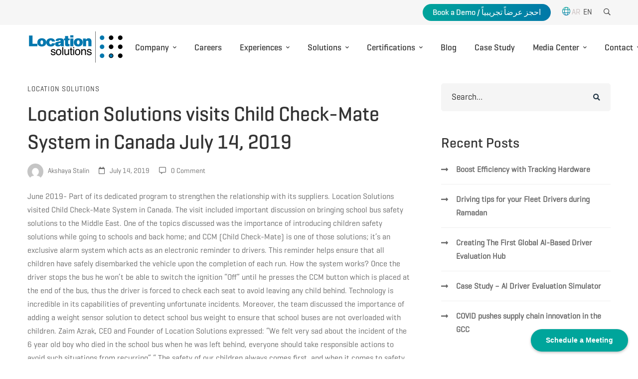

--- FILE ---
content_type: text/css
request_url: https://locationsolutions.com/wp-content/themes/mitech-child/style.css
body_size: 2907
content:
/*
Theme Name: Location Solutions
Theme URI: http://mitech.thememove.com/
Author: ThemeMove
Author URI: http://thememove.com/
Version: 1.0.0
Template: mitech
Text Domain:  mitech-child
Tags: editor-style, featured-images, microformats, post-formats, rtl-language-support, sticky-post, threaded-comments, translation-ready
*/

@font-face {
    font-family: 'Geogrotesque';
    src: url('fonts/Geogtq-Rg.eot');
    src: url('fonts/Geogtq-Rg.eot?#iefix') format('embedded-opentype'),
         url('fonts/Geogtq-Rg.woff2') format('woff2'),
         url('fonts/Geogtq-Rg.woff') format('woff'),
         url('fonts/Geogtq-Rg.ttf')  format('truetype'),
         url('fonts/Geogtq-Rg.svg#Geogrotesque') format('svg');
}

@font-face {
    font-family: 'Geogrotesque-md';
    src: url('fonts/Geogtq-Md.eot');
    src: url('fonts/Geogtq-Md.eot?#iefix') format('embedded-opentype'),
         url('fonts/Geogtq-Md.woff2') format('woff2'),
         url('fonts/Geogtq-Md.woff') format('woff'),
         url('fonts/Geogtq-Md.ttf')  format('truetype'),
         url('fonts/Geogtq-Md.svg#Geogrotesque') format('svg');
}

body {
    font-family: 'Geogrotesque';
}
.page-header{background: #fff!important;}
.fontmd{ font-family: 'Geogrotesque-md'!important;}
.fontrg{ font-family: 'Geogrotesque'!important;}
.popup-search-wrap{display: inline-block; margin-left: 20px;}

/* Footer */
.footer-widget-title .widget-title{
	text-transform: uppercase;
	/*font-weight: 500;*/font-family: 'Geogrotesque-md'!important;
}
.tm-list .title{ 	
    font-size: 17px !important;
    font-weight: normal;
    color: #4f4f4f !important;
	line-height: 22px;
}
.ll-image.unload{ filter: none; }
.mc4wp-form-fields p {
	font-size: 16px;
    text-align: left;
    margin-bottom: 12px;
	color: #4f4f4f !important;
	line-height: 22px;
}
.tm-mailchimp-form.style-01{ text-align: left; }
.tm-mailchimp-form.style-01 input[type='email']{
    background: #fff;
	width: auto;
}
.tm-mailchimp-form.style-01 .widget-title {
    font-size: 18px;
    line-height: 1.67;
    margin-bottom: 21px;
	color: #0075a9;
}
.tm-mailchimp-form.style-01 input[type="submit"]{
	width: 56px;
	height: 56px;
	line-height: 56px;
	padding: 0;
	background: #00a59b;
	font-size: 20px;
}
.tm-social-networks.layout-inline .item .fab{
	font-size: 30px;
	background:#00a59b;
	-webkit-background-clip: text;
	-webkit-text-fill-color: transparent;
}
.tm-heading.copyright, .wpb_text_column.wpb_content_element.privacy-policy{
	color: #4f4f4f;
	font-size: 16px;
}
/* Home */
.tm-testimonial.style-carousel-02 .testimonial-subject{ font-weight: 500; }
.tm-testimonial.style-carousel-02 .testimonial-item, .tm-testimonial.style-carousel .testimonial-item{ background: #f5f5f5; box-shadow: none; margin: 0 15px; }
.tm-testimonial.style-carousel .testimonial-content{ font-size: 16px; }
.tm-swiper.pagination-style-02 .swiper-pagination-bullet:before{ background: #d2d2d2; }
.swiper-pagination-bullet.swiper-pagination-bullet-active{ border: 1px solid #00a59b; border-radius: 50%; }
.tm-swiper.pagination-style-02 .swiper-pagination-bullet.swiper-pagination-bullet-active:before{ width: 10px; height: 10px; background: #00a59b; }
#ls-home-products .tm-box-icon.style-03:hover{ background-color: rgba(0, 117, 169, 0.51); }
/* About Us */
.txtGradient .tm-button.style-solid .button-text{
	background: -webkit-linear-gradient(#00a49b, #0078a8);
	-webkit-background-clip: text;
	-webkit-text-fill-color: transparent;
}

.txtGradient .tm-button.style-solid.icon-left .button-icon i{
	background: -webkit-linear-gradient(#00a49b, #0078a8);
	-webkit-background-clip: text;
	-webkit-text-fill-color: transparent;
}

.txtGradient .tm-button.style-solid{ padding: 0px; }

#ls-facts .tm-heading.modern-number-01 .heading mark{ color: #fff; }
#ls-facts .tm-counter.style-02 .heading{ text-transform: capitalize; font-weight: 400; font-size: 20px; letter-spacing: 0px; }
#ls-timeline.tm-timeline.style-01 .year{ color: #00a59b; font-size: 36px; line-height: 1.6; }
#ls-timeline.tm-timeline.style-01 .dots{ color: #00a59b; }
#ls-timeline.tm-timeline.style-01 .timeline-info > .inner{ padding-top: 10px; }
#ls-timeline.tm-timeline.style-01 .text{ font-size: 18px; line-height: 1.65; color: #292929; }
#ls-timeline.tm-timeline.style-01 .line{ border-left: 2px solid #e8e8e8; opacity: 1;}
#why-ls .tm-box-icon.style-03 .heading{ font-size: 17px; color: #292929; line-height:21px; }
#why-ls .tm-box-icon.txtGradient.style-03 .icon span{background: -webkit-linear-gradient(#00a49b, #0078a8); -webkit-background-clip: text; -webkit-text-fill-color: transparent; font-size:40px;}
#why-ls .tm-box-icon.style-03 .content-wrap{ box-shadow: 0 0 40px 5px rgba(51,51,51,.1); }
#why-ls .tm-box-icon.txtGradient.txcasenone.style-03.tm-animation.move-up{
	-webkit-transform: translateY(100px);
    -ms-transform: translateY(100px);
    transform: translateY(100px);
    -webkit-animation: moveVertical .65s ease forwards;
    animation: moveVertical .65s ease forwards;
}
#why-ls .tm-box-icon.style-03:hover .content-wrap {
    -webkit-transform: translateY(-5px);
    -ms-transform: translateY(-5px);
    transform: translateY(-5px);
}
#why-ls .tm-box-icon.txtGradient.txcasenone.style-03.tm-animation.move-up:hover{ background-color: transparent; }

/* Connect Your Fleet */
.tm-image-hotspot.style-signal .drag_element:before { border-color: #f2474d; box-shadow: inset 0 0 17px 10px rgba(169, 0, 0, 0.6); }
#powerTip#powerTip{
	/*background: rgb(0,164,155);
	background: -moz-linear-gradient(90deg, rgba(0,164,155,1) 0%, rgba(0,120,168,1) 100%);
	background: -webkit-linear-gradient(90deg, rgba(0,164,155,1) 0%, rgba(0,120,168,1) 100%);
	background: linear-gradient(90deg, rgba(0,164,155,1) 0%, rgba(0,120,168,1) 100%);*/ background:#fff; color:#fff;
}
.box_view_html{ color:#000!important; font-size:18px; font-family: 'Geogrotesque-md'!important;}
.vc_tta-panel.ls-cyf-tabs .vc_tta-panel-body, .wpb-js-composer .vc_tta-color-white.vc_tta-style-modern.vc_tta-tabs .vc_tta-panels{ background-color: #fff !important; }
.tm-box-image.style-03 .heading{ font-size: 20px; /*background: -webkit-linear-gradient(#00a49b, #0078a8);
	-webkit-background-clip: text;
	-webkit-text-fill-color: transparent;*/color: #000; line-height: 1.3;font-family: 'Geogrotesque'!important; }

.wpb_text_column.wpb_content_element.ls-txt p, .wpb_text_column.wpb_content_element.ls-txt ul li{font-weight: 400; color: #343434;}
.wpb_text_column.wpb_content_element.ls-txt ul li{ margin-bottom: 8px; }
.tm-accordion.style-02 .accordion-section.active .accordion-title{ color: #292929; }
.tm-image-hotspot.style-signal .drag_element:before{
	width: 60px; height: 60px; -webkit-animation: pinsZoomIn 1.25s linear infinite;
    animation: pinsZoomIn 1.25s linear infinite;
}
/* Global Presence */
.tm-image-hotspot.style-signal .drag_element.purple-flag:before{ border-color: #925298; box-shadow: inset 0 0 17px 10px rgba(126, 54, 134, 0.76); }
.tm-image-hotspot.style-signal .drag_element.green-pin:before{ border-color: #007e1d; box-shadow: inset 0 0 17px 10px rgba(0, 126, 29, 0.76); }
.tm-image-hotspot.style-signal .drag_element.green-pin:before, .tm-image-hotspot.style-signal .drag_element.purple-flag:before{ width: 40px; height: 40px; -webkit-animation: pinsZoomIn 1.25s linear infinite;
    animation: pinsZoomIn 1.25s linear infinite; }
/* Our Partners */
.tm-grid-wrapper.tm-grid-group.ls-partners .tm-box-image.style-05 .content-wrap{ padding: 20px; }
#ls-events .tm-box-large-image.style-01 .image:after{
	background-image: -webkit-linear-gradient(top, rgba(28, 15, 105, 0) 0%, #0075a9 61%);
    background-image: linear-gradient(-180deg, rgba(28, 15, 105, 0) 0%, #0075a9 61%);
}
#ls-events .tm-box-large-image.style-01:hover .image:after {
    background: #0075a9;
    opacity: .8;
}
.tm-blog.style-list .post-read-more .tm-button{ text-transform: uppercase; font-weight: 500; font-size: 16px;}
.tm-blog.style-list .post-title{ font-size: 30px; }
.tm-blog.style-list .post-read-more .tm-button{ height: 46px; line-height: 46px; }
ul.top-bar-info li.info-item:nth-child(2) a{
	background: -moz-linear-gradient(90deg, rgba(0,164,155,1) 0%, rgba(0,120,168,1) 100%);
	background: -webkit-linear-gradient(90deg, rgba(0,164,155,1) 0%, rgba(0,120,168,1) 100%);
	background: linear-gradient(90deg, rgba(0,164,155,1) 0%, rgba(0,120,168,1) 100%);
	color: #fff;
    font-weight: 500;
    font-size: 16px;
    padding: 8px 20px;
    border-radius: 30px;
}
ul.top-bar-info li.info-item:nth-child(3){ margin-right: 0px; }
.tm-testimonial .testimonial-rating, .tm-testimonial.style-carousel .testimonial-by-line:before, .tm-testimonial.style-carousel-02 .testimonial-by-line:before{ display: none; }
.tm-testimonial.style-carousel .testimonial-name, .tm-testimonial.style-carousel-02 .testimonial-name{   font-family: 'Geogrotesque-md'; font-size: 16px; }
.tm-testimonial.style-carousel-02 .testimonial-by-line{font-size:15px;}
.tm-testimonial .post-thumbnail img{ border: 1px solid #fff; }
.tm-testimonial.style-carousel .testimonial-by-line, .tm-testimonial.style-carousel-02 .testimonial-by-line{ margin-left: 0px; font-weight: 500; }
.testimonial-main-info{
	flex-direction: column;
	align-items: baseline !important;
}
.tm-testimonial.style-carousel-02 .testimonial-content{ font-size: 17px; }
#ls-support-cta .button-text{ font-weight: 500; }
#ls-home-cyf .tm-image-hotspot.style-signal .drag_element:before { width: 60px; height: 60px; border-color: #019a9deb; box-shadow: inset 0 0 17px 10px rgba(1, 142, 162, 0.6); -webkit-animation: pinsZoomIn 1.25s linear infinite; animation: pinsZoomIn 1.25s linear infinite; }
.tm-button.style-flat{ font-weight: 500 !important; font-size: 18px !important; font-family: 'Geogrotesque-md'!important;}
.top-bar-right ul{ display: inline-block; }
li.lang-item {
    display: inline-block;
    text-transform: uppercase;
}
ul.ls-lang{ margin-left: 20px; }
ul.ls-lang i.fal.fa-globe{ font-size: 17px; background: -webkit-linear-gradient(#00a49b, #0078a8); -webkit-background-clip: text; -webkit-text-fill-color: transparent; }
ul.ls-lang li.lang-item a{ font-size: 16px; line-height: 16px; font-weight:400; }
ul.ls-lang li.lang-item.lang-item-first{ border-right: 0px none; padding-right: 3px;}
.tm-list.ls-list-casestudy .title{ font-size: 18px !important; }
.tm-list.ls-list-casestudy.style-icon .marker{ font-size: 20px; }
.ls-careers-widget h2.wpb_heading.wpb_widgetised_column_heading{ font-size: 16px; margin-bottom: 0px; margin-right: 5px; }
.ls-careers-widget .page-sidebar-content{ display: flex; align-items: center; }
.wpb_widgetised_column.wpb_content_element.ls-careers-widget.page-sidebar.page-sidebar-right{ display: flex; justify-content: flex-end; }
.associated-clients .tm-client.style-grid .tm-grid{ grid-row-gap: 10px; }

/*css editing on sep 29, 2019*/
.top-bar-info .info-icon{font-size:17px!important;  background: -webkit-linear-gradient(#00a49b, #0078a8); -webkit-background-clip: text; -webkit-text-fill-color: transparent; }
.top-bar-info .info-item{margin-right:20px;}
.popup-search-wrap i{font-weight:400; font-size:14px;}
.page-search-popup .search-field{font-size: 25px; height:30px;border-bottom: 2px solid #00a59b !important;}
ul.ls-lang li.current-lang a{color:#3b3b3b;}
ul.ls-lang li a{color:#c8bdbd}
rs-module rs-layer, rs-module .rs-layer{font-family: 'Geogrotesque'!important;}
.tm-box-icon.style-03 .heading{text-transform:uppercase; font-size:17px;line-height: 1.05;}
.tm-box-icon.style-03 .content-header{margin-bottom:6px;}/**/
#ls-home-products .wpb_wrapper{height:100%;}
#ls-home-products .tm-box-icon{width:100%; height:100%;}
.tm-heading.modern .heading{letter-spacing:2px;}
.page-top-bar{background:#f6f6f6!important;}

h1, h2, h3, h4, h5, h6{font-family: 'Geogrotesque-md'!important;}
.txcasenone .heading{text-transform:none!important;}
.tm-box-icon.style-03 .icon{text-align:center;}
ul li{}
.tm-blog.style-list .post-read-more .tm-button{ font-size: 16px !important; }
.menu--primary a, .sm-simple .sub-menu .menu-item-title, .top-bar-info .info-text{ font-family: 'Geogrotesque-md'!important;}

.tm-button-wrapper.ls-solutions-icon .tm-button.style-flat.tm-button-xs{
	padding: 0px 15px;
	background: none !important;
	border-color: none;
	color: #696969;
	text-align: left;
}

.tm-button-wrapper.ls-solutions-icon {
    border: 1px solid #f7f7f7;
    width: 100%;
}

.tm-button-wrapper.ls-solutions-icon.btnActive{
	background: #f7f7f7;
}
span.tp-tab-title{font-size:18px;}
/*.tp-tabs .selected{background:#fff!important;}*/
span.tp-tab-title, .tp-tab-content{ position: relative; overflow: hidden; } 
span.tp-tab-title:after {
    position: absolute;
    top: 51%;
    overflow: hidden;
    width: 100%;
    height: 1px;
    margin-left: 5px;
    content: '\a0';
    background-color: #0075a9;
}
.widget_recent_entries li a{ font-size: 16px; }
.page-content .widget-title{ font-size: 28px; }
.single-post .page-header + .page-content{padding-top:2%!important}
.single-post.page-has-no-sidebar .entry-header{text-align:left!important;}
.tm-box-image.style-03 .content-wrap{padding: 20px 28px!important; min-height: 120px!important;}
.rtl #ls-facts .tm-heading.modern-number-01 .heading mark{ padding: 0; }
.rtl .tm-accordion.style-02 .accordion-icon, .rtl .tm-accordion.style-02 .accordion-icon:before{ left: auto; right: 0; }
.rtl .tm-accordion.style-02 .accordion-section.active .accordion-icon:before{ content: '\f32e'; }
.rtl .tm-list.style-icon .marker{ float: right; }
.tm-list.style-icon .title{ font-size: 16px !important;}
.tm-case-study.caption-style-01 .post-categories{ display: none; }
.wpcf7 .wpcf7-mail-sent-ok {
    background: #f9f9f9;
    color: #4f4f4f;
}
.tm-accordion.style-02 .accordion-title{ font-size: 20px; }

--- FILE ---
content_type: text/css
request_url: https://locationsolutions.com/wp-content/themes/mitech-child/responsive.css
body_size: 266
content:
@media only screen and (min-width: 1024px) and (max-width: 1279px){
	#ls-home-products .tm-box-icon.style-03 .content-wrap{ padding: 20px; }
	#ls-home-products .tm-box-icon.style-03 .heading{ font-size: 20px; }
	#ls-home-products .tm-box-icon.style-03 .image img{ width: 74%; }
	#ls-home-products .tm-box-icon.style-03 .image{ margin-bottom: 20px; }
	.tm-testimonial.style-carousel .testimonial-item{ padding: 31px 20px 20px; }
	.tm-testimonial.style-carousel .testimonial-content{ font-size: 16px; }
	.tm-mailchimp-form.style-01 input[type='email'] { width: 148px; height: 46px; padding: 3px 15px; font-size: 16px; }
	.tm-mailchimp-form.style-01 input[type="submit"]{ width: 46px; height: 46px; line-height: 46px; font-size: 18px; }
}

@media (min-width: 992px) and (max-width: 1199px) {
	.tm-mailchimp-form.style-01 input[type="submit"] {
    	width: 46px;
    	height: 46px;
    	line-height: 46px;
		font-size: 18px;
	}
	.tm-mailchimp-form.style-01 input[type='email']{ text-align: left; width: 150px; }
}

@media only screen and (min-width: 768px) and (max-width: 1023px)  {
	#ls-home-products .tm-box-icon.style-03 .image img{ width: 60%; }
	#ls-home-products .tm-box-icon.style-03 .heading{ font-size: 22px; }
}

@media only screen and (min-width: 480px) and (max-width: 767px) {
	#ls-home-products .tm-box-icon.style-03 .image img{ width: 40%; }
	#ls-home-products .tm-box-icon.style-03 .content-wrap{ padding: 15px; }
	#ls-home-products .tm-box-icon.style-03 .image{ margin-bottom: 24px; }
	#ls-home-products .tm-box-icon.style-03 .content-header{ margin-bottom: 0px; }
}

@media (max-width: 479px) {
	#ls-home-products .tm-box-icon.style-03 .content-wrap{ padding: 15px; }
	#ls-home-products .tm-box-icon.style-03 .heading{ font-size: 16px; }
	#ls-home-products .tm-box-icon.style-03 .image img{ width: 40%; }
	#ls-home-products .tm-box-icon.style-03 .image{ margin-bottom: 24px; }
	#ls-home-products .tm-box-icon.style-03 .content-header{ margin-bottom: 0px; }
	.tm-mailchimp-form.style-01 input[type='email']{ width: 80%; }
	.tm-heading.copyright, .wpb_text_column.wpb_content_element.privacy-policy p{text-align: center !important;}
	.tm-heading.copyright{padding: 0 20px; margin-top: 10px;}
	.tm-testimonial.style-carousel .testimonial-item{ padding: 31px 20px 20px; }
	.tm-testimonial.style-carousel .testimonial-content{ font-size: 14px; }
	#powerTip#powerTip{ position: fixed; top: 50% !important; left: 50% !important; transform: translate(-50%, -50%); width: 80%; height:auto; }
	.tm-image-hotspot.style-signal .drag_element:before{ width: 32px; height: 32px; }
	.wpb-js-composer .vc_tta.vc_general .vc_tta-panel-title{ font-size: 18px; }
	#ls-facts .tm-heading.modern-number-01 .heading mark{ font-size: 136px; }
	#ls-facts .tm-grid-group{ margin-top: 30px; }
	#ls-facts .tm-counter.style-02 .heading{ font-size: 16px; }
	#ls-facts .tm-counter.style-02 .number-wrap{ font-size: 46px; }
}

--- FILE ---
content_type: image/svg+xml
request_url: https://locationsolutions.com/wp-content/uploads/2019/09/location-solutions-logo-1-1.svg
body_size: 3848
content:
<?xml version="1.0" encoding="UTF-8"?> <!-- Generator: Adobe Illustrator 19.0.0, SVG Export Plug-In . SVG Version: 6.00 Build 0) --> <svg xmlns="http://www.w3.org/2000/svg" xmlns:xlink="http://www.w3.org/1999/xlink" id="Layer_1" x="0px" y="0px" viewBox="0 0 202 72" xml:space="preserve"> <polygon fill="#0077AE" points="3.225,33.374 3.225,11.559 10.375,11.559 10.375,28.284 20.191,28.284 20.191,33.374 "></polygon> <path fill="#0077AE" d="M20.131,25.618c0-1.374,0.215-2.595,0.651-3.666c0.435-1.069,1.046-1.97,1.833-2.697 c0.787-0.727,1.736-1.277,2.847-1.649c1.111-0.375,2.333-0.561,3.667-0.561c1.393,0,2.65,0.196,3.773,0.591 c1.119,0.392,2.074,0.954,2.862,1.68c0.788,0.727,1.388,1.597,1.803,2.607c0.413,1.009,0.62,2.131,0.62,3.362 c0,1.457-0.232,2.718-0.697,3.789c-0.463,1.07-1.099,1.958-1.907,2.666c-0.811,0.707-1.763,1.232-2.865,1.574 c-1.1,0.345-2.286,0.517-3.56,0.517c-1.273,0-2.459-0.171-3.561-0.517c-1.1-0.342-2.054-0.857-2.863-1.544 c-0.808-0.685-1.444-1.545-1.909-2.575C20.363,28.164,20.131,26.971,20.131,25.618 M29.22,21.285c-0.546,0-0.995,0.127-1.348,0.379 c-0.355,0.253-0.636,0.572-0.85,0.955c-0.211,0.383-0.363,0.814-0.453,1.287c-0.09,0.476-0.138,0.935-0.138,1.377 c0,1.514,0.251,2.612,0.758,3.29c0.505,0.677,1.162,1.013,1.969,1.013c0.849,0,1.516-0.336,2-1.013 c0.484-0.678,0.727-1.776,0.727-3.29c0-1.17-0.237-2.139-0.713-2.906C30.698,21.609,30.048,21.245,29.22,21.285"></path> <path fill="#0077AE" d="M49.55,23.557c-0.021-0.667-0.242-1.213-0.667-1.636c-0.405-0.425-0.949-0.636-1.636-0.636 c-0.586,0-1.062,0.137-1.424,0.409c-0.364,0.271-0.646,0.621-0.847,1.046c-0.204,0.424-0.334,0.894-0.396,1.407 c-0.06,0.517-0.09,1.006-0.09,1.471c0,1.213,0.227,2.178,0.68,2.893c0.456,0.716,1.149,1.075,2.077,1.075 c0.828,0,1.418-0.238,1.772-0.711c0.352-0.475,0.58-1.025,0.681-1.651h6.364c-0.142,1.212-0.47,2.238-0.985,3.076 c-0.515,0.838-1.176,1.519-1.984,2.045c-0.788,0.525-1.682,0.904-2.681,1.136c-1.001,0.231-2.057,0.348-3.167,0.348 c-1.274,0-2.465-0.177-3.576-0.53c-1.112-0.354-2.071-0.878-2.878-1.575c-0.808-0.697-1.444-1.561-1.908-2.59 c-0.465-1.032-0.698-2.212-0.698-3.544c0-1.355,0.228-2.56,0.683-3.623c0.456-1.059,1.081-1.953,1.878-2.681 c0.8-0.727,1.752-1.28,2.864-1.665c1.11-0.382,2.322-0.576,3.636-0.576c1.05,0,2.075,0.121,3.076,0.364 c0.999,0.242,1.897,0.62,2.695,1.136c0.798,0.513,1.455,1.186,1.97,2.015c0.515,0.827,0.834,1.829,0.956,2.999H49.55z"></path> <path fill="#0077AE" d="M68.062,33.374l-0.304-1.696c-0.889,0.828-1.813,1.394-2.772,1.696c-0.959,0.304-2.024,0.455-3.197,0.455 c-0.747,0-1.465-0.097-2.151-0.287c-0.687-0.192-1.288-0.486-1.803-0.878c-0.514-0.396-0.929-0.889-1.241-1.486 c-0.314-0.596-0.472-1.307-0.472-2.137c0-1.19,0.279-2.125,0.834-2.801c0.555-0.678,1.253-1.188,2.091-1.532 c0.838-0.342,1.746-0.58,2.727-0.711c0.979-0.131,1.888-0.253,2.726-0.363c0.838-0.11,1.535-0.264,2.092-0.455 c0.555-0.192,0.834-0.541,0.834-1.045c0-0.282-0.078-0.51-0.229-0.682c-0.15-0.173-0.332-0.304-0.546-0.395 c-0.211-0.091-0.438-0.152-0.68-0.181c-0.242-0.031-0.445-0.046-0.607-0.046c-0.221,0-0.454,0.016-0.697,0.046 c-0.241,0.029-0.469,0.1-0.68,0.212c-0.213,0.11-0.395,0.267-0.546,0.469c-0.151,0.204-0.248,0.475-0.288,0.817h-6.06 c0-0.848,0.155-1.599,0.47-2.255c0.312-0.657,0.817-1.212,1.514-1.668c0.697-0.454,1.591-0.802,2.681-1.045 c1.092-0.242,2.422-0.363,4.001-0.363c1.878,0,3.348,0.167,4.408,0.499c1.061,0.334,1.858,0.794,2.392,1.38 c0.536,0.586,0.864,1.277,0.985,2.075c0.121,0.797,0.182,1.671,0.182,2.62v7.423c0,0.465,0.042,0.834,0.123,1.105 c0.081,0.274,0.322,0.583,0.727,0.925v0.303H68.062z M64.638,30.253c0.546,0,1.005-0.101,1.378-0.302 c0.374-0.204,0.672-0.479,0.894-0.834c0.223-0.352,0.375-0.768,0.455-1.243c0.081-0.473,0.101-0.983,0.062-1.529 c-0.527,0.242-1.066,0.419-1.623,0.53c-0.556,0.11-1.069,0.231-1.545,0.364c-0.475,0.131-0.865,0.317-1.167,0.561 c-0.301,0.241-0.455,0.616-0.455,1.119c0,0.405,0.178,0.728,0.532,0.972C63.522,30.132,64.011,30.253,64.638,30.253"></path> <path fill="#0077AE" d="M85.453,33.374c-2.062,0.121-3.707,0.151-4.939,0.091c-1.232-0.06-2.166-0.282-2.803-0.667 c-0.636-0.382-1.051-0.973-1.243-1.772c-0.191-0.798-0.287-1.884-0.287-3.257v-6.636h-2.243v-3.635h2.335V12.56h6.21v4.938h3.03 v3.635h-3.03v5.781c0,0.365,0.02,0.672,0.06,0.926c0.041,0.254,0.127,0.456,0.258,0.609c0.131,0.15,0.329,0.264,0.59,0.335 c0.262,0.07,0.617,0.106,1.062,0.106h1V33.374z"></path> <path fill="#0077AE" d="M86.786,10.984h6.3v4.484h-6.3V10.984z M86.786,17.498h6.3v15.876h-6.3V17.498z"></path> <path fill="#0077AE" d="M93.996,25.618c0-1.374,0.216-2.595,0.651-3.666c0.433-1.069,1.046-1.97,1.833-2.697 c0.787-0.727,1.736-1.277,2.848-1.649c1.111-0.375,2.333-0.561,3.667-0.561c1.391,0,2.649,0.196,3.771,0.591 c1.121,0.392,2.077,0.954,2.865,1.68c0.786,0.727,1.388,1.597,1.801,2.607c0.413,1.009,0.622,2.131,0.622,3.362 c0,1.457-0.232,2.718-0.696,3.789c-0.467,1.07-1.102,1.958-1.908,2.666c-0.811,0.707-1.768,1.232-2.865,1.574 c-1.101,0.345-2.285,0.517-3.56,0.517c-1.272,0-2.459-0.171-3.561-0.517c-1.101-0.342-2.056-0.857-2.862-1.544 c-0.809-0.685-1.445-1.545-1.91-2.575C94.229,28.164,93.996,26.971,93.996,25.618 M103.086,21.285c-0.545,0-0.996,0.127-1.348,0.379 c-0.354,0.253-0.637,0.572-0.851,0.955c-0.212,0.383-0.361,0.814-0.452,1.287c-0.092,0.476-0.137,0.935-0.137,1.377 c0,1.514,0.251,2.612,0.755,3.29c0.503,0.677,1.161,1.013,1.971,1.013c0.848,0,1.515-0.336,2.001-1.013 c0.481-0.678,0.726-1.776,0.726-3.29c0-1.17-0.238-2.139-0.712-2.906C104.562,21.609,103.914,21.245,103.086,21.285"></path> <path fill="#0077AE" d="M112.537,17.498h5.758v2.484c0.707-0.949,1.478-1.676,2.315-2.18c0.838-0.505,1.853-0.759,3.045-0.759 c2.101,0,3.653,0.586,4.652,1.757c0.999,1.171,1.501,2.859,1.501,5.061v9.514h-6.303v-8.394c0-0.382-0.031-0.757-0.09-1.12 c-0.062-0.365-0.178-0.683-0.351-0.955c-0.169-0.273-0.397-0.489-0.681-0.651c-0.283-0.162-0.646-0.243-1.09-0.243 c-0.97,0-1.623,0.288-1.955,0.865c-0.334,0.575-0.5,1.377-0.5,2.409v8.089h-6.303V17.498z"></path> <path d="M49.13,47.508c0.06,0.656,0.227,1.164,0.505,1.518c0.507,0.639,1.392,0.957,2.649,0.957c0.748,0,1.407-0.162,1.974-0.48 c0.57-0.318,0.854-0.811,0.854-1.477c0-0.506-0.228-0.893-0.68-1.156c-0.292-0.16-0.867-0.348-1.724-0.562l-1.597-0.396 c-1.021-0.248-1.774-0.527-2.257-0.834c-0.865-0.535-1.297-1.275-1.297-2.223c0-1.111,0.406-2.016,1.221-2.703 c0.813-0.689,1.907-1.035,3.281-1.035c1.799,0,3.096,0.521,3.89,1.562c0.498,0.658,0.739,1.369,0.725,2.133h-1.869 c-0.039-0.445-0.199-0.852-0.483-1.215c-0.465-0.518-1.272-0.773-2.421-0.773c-0.765,0-1.345,0.139-1.738,0.426 c-0.395,0.283-0.591,0.66-0.591,1.129c0,0.512,0.259,0.92,0.776,1.227c0.298,0.182,0.74,0.344,1.322,0.482l1.333,0.316 c1.451,0.35,2.422,0.682,2.914,1.004c0.771,0.504,1.155,1.303,1.155,2.387c0,1.049-0.402,1.953-1.208,2.717 c-0.807,0.762-2.033,1.143-3.681,1.143c-1.772,0-3.029-0.396-3.769-1.193c-0.74-0.795-1.134-1.779-1.186-2.951H49.13z"></path> <path d="M67.185,40.6c1.041,1.01,1.562,2.498,1.562,4.461c0,1.898-0.458,3.465-1.377,4.701c-0.917,1.238-2.34,1.857-4.268,1.857 c-1.609,0-2.885-0.547-3.833-1.641c-0.947-1.096-1.42-2.566-1.42-4.41c0-1.979,0.5-3.555,1.497-4.729 c0.998-1.172,2.336-1.758,4.019-1.758C64.87,39.082,66.146,39.588,67.185,40.6 M65.956,48.428c0.481-0.994,0.724-2.098,0.724-3.312 c0-1.098-0.174-1.99-0.522-2.68c-0.551-1.084-1.5-1.627-2.848-1.627c-1.196,0-2.067,0.461-2.61,1.387 c-0.544,0.92-0.815,2.035-0.815,3.338c0,1.252,0.271,2.297,0.815,3.131c0.543,0.834,1.407,1.252,2.589,1.252 C64.584,49.916,65.475,49.42,65.956,48.428"></path> <rect x="70.669" y="35.048" width="1.98" height="16.153"></rect> <path d="M77.034,39.424v7.82c0,0.6,0.093,1.092,0.279,1.471c0.342,0.707,0.982,1.059,1.916,1.059c1.342,0,2.257-0.617,2.743-1.85 c0.264-0.658,0.396-1.564,0.396-2.715v-5.785h1.98v11.777h-1.871l0.021-1.738c-0.251,0.447-0.563,0.826-0.938,1.135 c-0.741,0.615-1.639,0.922-2.698,0.922c-1.647,0-2.77-0.561-3.368-1.682c-0.322-0.6-0.484-1.404-0.484-2.41v-8.004H77.034z"></path> <path d="M87.414,36.137h2.002v3.287h1.88v1.615h-1.88v7.688c0,0.412,0.139,0.686,0.418,0.826c0.152,0.082,0.411,0.123,0.769,0.123 c0.094,0,0.198-0.004,0.308-0.008c0.111-0.004,0.238-0.016,0.386-0.039v1.574c-0.229,0.065-0.464,0.111-0.709,0.145 c-0.246,0.027-0.513,0.041-0.798,0.041c-0.922,0-1.55-0.236-1.881-0.711c-0.329-0.471-0.494-1.086-0.494-1.84v-7.799h-1.595v-1.615 h1.595V36.137z"></path> <path d="M92.712,35.048h2.012v2.243h-2.012V35.048z M92.712,39.479h2.012v11.723h-2.012V39.479z"></path> <path d="M105.686,40.6c1.041,1.01,1.564,2.498,1.564,4.461c0,1.898-0.461,3.465-1.379,4.701c-0.915,1.238-2.34,1.857-4.268,1.857 c-1.61,0-2.887-0.547-3.834-1.641c-0.946-1.096-1.42-2.566-1.42-4.41c0-1.979,0.5-3.555,1.496-4.729 c0.998-1.172,2.338-1.758,4.019-1.758C103.371,39.082,104.645,39.588,105.686,40.6 M104.457,48.428 c0.481-0.994,0.724-2.098,0.724-3.312c0-1.098-0.173-1.99-0.522-2.68c-0.552-1.084-1.5-1.627-2.85-1.627 c-1.195,0-2.065,0.461-2.607,1.387c-0.545,0.92-0.817,2.035-0.817,3.338c0,1.252,0.273,2.297,0.817,3.131 c0.542,0.834,1.404,1.252,2.588,1.252C103.086,49.916,103.977,49.42,104.457,48.428"></path> <path d="M109.114,39.424h1.884v1.67c0.557-0.688,1.146-1.184,1.768-1.482c0.625-0.303,1.318-0.451,2.079-0.451 c1.673,0,2.804,0.58,3.39,1.75c0.32,0.637,0.481,1.551,0.481,2.738v7.553h-2.013v-7.424c0-0.719-0.105-1.297-0.318-1.736 c-0.352-0.732-0.991-1.1-1.912-1.1c-0.47,0-0.854,0.047-1.154,0.141c-0.545,0.166-1.021,0.484-1.43,0.971 c-0.331,0.387-0.547,0.789-0.646,1.205c-0.099,0.414-0.146,1.004-0.146,1.775v6.168h-1.983V39.424z"></path> <path d="M122.254,47.508c0.062,0.656,0.229,1.164,0.506,1.518c0.508,0.639,1.391,0.957,2.65,0.957c0.748,0,1.404-0.162,1.973-0.48 c0.57-0.318,0.855-0.811,0.855-1.477c0-0.506-0.228-0.893-0.685-1.156c-0.29-0.16-0.862-0.348-1.72-0.562l-1.597-0.396 c-1.022-0.248-1.774-0.527-2.258-0.834c-0.866-0.535-1.299-1.275-1.299-2.223c0-1.111,0.409-2.016,1.222-2.703 c0.812-0.689,1.906-1.035,3.281-1.035c1.801,0,3.096,0.521,3.889,1.562c0.5,0.658,0.742,1.369,0.727,2.133h-1.871 c-0.035-0.445-0.197-0.852-0.482-1.215c-0.465-0.518-1.271-0.773-2.421-0.773c-0.765,0-1.344,0.139-1.739,0.426 c-0.393,0.283-0.59,0.66-0.59,1.129c0,0.512,0.26,0.92,0.775,1.227c0.299,0.182,0.74,0.344,1.322,0.482l1.333,0.316 c1.452,0.35,2.421,0.682,2.913,1.004c0.771,0.504,1.154,1.303,1.154,2.387c0,1.049-0.4,1.953-1.207,2.717 c-0.807,0.762-2.031,1.143-3.678,1.143c-1.775,0-3.029-0.396-3.769-1.193c-0.74-0.795-1.135-1.779-1.185-2.951H122.254z"></path> <rect x="137.428" y="3" fill="#050606" width="0.584" height="63.705"></rect> <path fill="#0077AE" d="M155.895,15.909c0,2.556-2.074,4.626-4.629,4.626s-4.627-2.07-4.627-4.626c0-2.557,2.072-4.627,4.627-4.627 S155.895,13.352,155.895,15.909"></path> <path fill="#0077AE" d="M155.895,34.417c0,2.556-2.074,4.627-4.629,4.627s-4.627-2.072-4.627-4.627c0-2.556,2.072-4.626,4.627-4.626 S155.895,31.861,155.895,34.417"></path> <path fill="#0077AE" d="M155.895,52.732c0,2.557-2.074,4.627-4.629,4.627s-4.627-2.07-4.627-4.627c0-2.555,2.072-4.627,4.627-4.627 S155.895,50.178,155.895,52.732"></path> <path d="M174.211,15.909c0,2.556-2.074,4.626-4.627,4.626c-2.559,0-4.627-2.07-4.627-4.626c0-2.557,2.068-4.627,4.627-4.627 C172.137,11.282,174.211,13.352,174.211,15.909"></path> <path d="M174.211,34.417c0,2.556-2.074,4.627-4.627,4.627c-2.559,0-4.627-2.072-4.627-4.627c0-2.556,2.068-4.626,4.627-4.626 C172.137,29.791,174.211,31.861,174.211,34.417"></path> <path fill="#0077AE" d="M169.584,56.725c-2.199,0-3.99-1.791-3.99-3.992c0-2.199,1.791-3.992,3.99-3.992s3.988,1.793,3.988,3.992 C173.572,54.934,171.783,56.725,169.584,56.725"></path> <path d="M169.584,48.105c2.553,0,4.627,2.072,4.627,4.629c0,2.555-2.074,4.627-4.627,4.627c-2.559,0-4.627-2.072-4.627-4.627 C164.957,50.178,167.025,48.105,169.584,48.105 M169.584,49.381c-1.85,0-3.355,1.504-3.355,3.354c0,1.85,1.506,3.351,3.355,3.351 c1.848,0,3.352-1.502,3.352-3.351C172.936,50.885,171.432,49.381,169.584,49.381"></path> <path d="M192.719,15.909c0,2.556-2.072,4.626-4.627,4.626s-4.627-2.07-4.627-4.626c0-2.557,2.072-4.627,4.627-4.627 S192.719,13.352,192.719,15.909"></path> <path d="M192.719,34.417c0,2.556-2.072,4.627-4.627,4.627s-4.627-2.072-4.627-4.627c0-2.556,2.072-4.626,4.627-4.626 S192.719,31.861,192.719,34.417"></path> <path d="M192.719,52.732c0,2.557-2.072,4.627-4.627,4.627s-4.627-2.07-4.627-4.627c0-2.555,2.072-4.627,4.627-4.627 S192.719,50.178,192.719,52.732"></path> </svg> 

--- FILE ---
content_type: application/x-javascript
request_url: https://locationsolutions.com/wp-content/themes/mitech/assets/js/scrolling-background.js
body_size: -197
content:
jQuery( document ).ready( function( $ ) {
	'use strict';

	var $pageWrapper = $( '#page' );

	var scrollOffset = window.innerHeight / 2;

	$( '.vc_container-scrolling' ).scrollie( {
		scrollOffset: - scrollOffset,
		scrollingInView: function( elem ) {

			var bgColor = elem.data( 'scrolling-background' );

			$pageWrapper.css( 'background', bgColor );
		}
	} );

	$( window ).scroll();
} );
